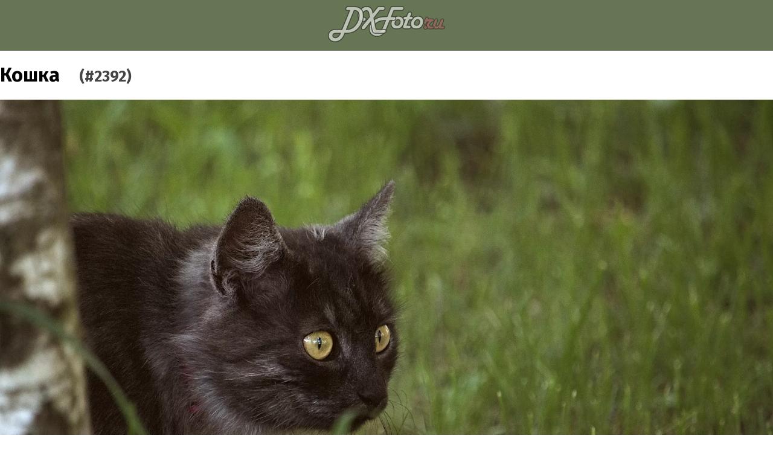

--- FILE ---
content_type: text/html
request_url: https://amp.dxfoto.ru/2022/03/01.html
body_size: 2432
content:
<!DOCTYPE html>
<html amp lang="ru">
  <head>
    <meta charset="utf-8">
    <title>
      
        
          2022-03-01 •
        
        Кошка •
      
      dxfoto.ru – ежедневная картинка
    </title>
    <link rel="canonical" href="https://www.dxfoto.ru/2022/03/01.html">
    <meta name="viewport" content="width=device-width,minimum-scale=1,initial-scale=1">
    <style amp-boilerplate>body{-webkit-animation:-amp-start 8s steps(1,end) 0s 1 normal both;-moz-animation:-amp-start 8s steps(1,end) 0s 1 normal both;-ms-animation:-amp-start 8s steps(1,end) 0s 1 normal both;animation:-amp-start 8s steps(1,end) 0s 1 normal both}@-webkit-keyframes -amp-start{from{visibility:hidden}to{visibility:visible}}@-moz-keyframes -amp-start{from{visibility:hidden}to{visibility:visible}}@-ms-keyframes -amp-start{from{visibility:hidden}to{visibility:visible}}@-o-keyframes -amp-start{from{visibility:hidden}to{visibility:visible}}@keyframes -amp-start{from{visibility:hidden}to{visibility:visible}}</style><noscript><style amp-boilerplate>body{-webkit-animation:none;-moz-animation:none;-ms-animation:none;animation:none}</style></noscript>
    <script async src="https://cdn.ampproject.org/v0.js"></script>
    <script async custom-element="amp-analytics" src="https://cdn.ampproject.org/v0/amp-analytics-0.1.js"></script>
    
      



<!-- opengraph -->
<meta property="og:url" content="https://www.dxfoto.ru/2022/03/01.html">
<meta property="og:locale" content="ru_RU">
<meta property="og:type" content="article">
<meta property="og:title" content="Кошка">
<meta property="og:description" content="В честь кошачьего дня – вот, котище какое-то очень не новое.">
<meta property="og:image" content="https://img.dxfoto.ru/m/.webp">
<meta property="og:locale" content="ru_RU">
<meta property="og:rich_attachment" content="true">
<meta property="article:publisher" content="https://www.facebook.com/dxfoto.ru">
<meta property="og:site_name" content="dxfoto.ru">


  <meta property="article:tag" content="животные">

  <meta property="article:tag" content="кошки">

  <meta property="article:tag" content="чёрные кошки">


  <meta property="og:image:width" content="1024">


  
  
  
  
  <meta property="og:image:height" content="683">

<meta property="fb:app_id" content="1658389201145827" />

<!-- twitter card -->
<meta name="twitter:card" content="summary_large_image">
<meta name="twitter:site" content="@dxfoto_ru">

  <meta name="twitter:creator" content="@at8eqeq3">
  <meta property="article:author" content="https://www.facebook.com/at8eqeq3">
  <link rel="author" href="https://plus.google.com/104772387725494763401">

<meta name="twitter:title" content="Кошка">
<meta name="twitter:description" content="В честь кошачьего дня – вот, котище какое-то очень не новое.">
<meta name="twitter:image" content="https://img.dxfoto.ru/m/.webp">
<!-- vk -->
<meta name="title" content="Кошка">
<meta name="description" content="В честь кошачьего дня – вот, котище какое-то очень не новое.">
<link rel="image_src" href="https://img.dxfoto.ru/m/.webp">

    
    <link href="https://fonts.googleapis.com/css?family=Fira+Sans:400,300,300italic,400italic,700,700italic&subset=latin,cyrillic" rel="stylesheet" type="text/css" />
    <link href="https://fonts.googleapis.com/icon?family=Material+Icons" rel="stylesheet">
    <style amp-custom>
      body {
        width: auto;
        margin: 0;
        padding: 0;
        font-family: 'Fira Sans', sans-serif;
      }
      header {
        background-color: #667654;
        padding: 10px;
        text-align: center;
      }
      h1 small {
        font-size: 0.8em;
        color: #454545;
      }
      a {
        color: #b25d5d;
      }
      .meta {
        font-size: 0.9em;
        color: #343434;
        padding-top: 8px;
        padding-bottom: 8px;
        margin-top: 8px;
        margin-bottom: 8px;
        border-top: 1px solid #454545;
        border-bottom: 1px solid #454545;
      }
      .meta > span {
        margin-right: 16px;
        white-space: nowrap;
      }
      i.material-icons {
        vertical-align: middle;
      }
      .gear span:after {
        content: ", ";
      }

      .gear span:last-child:after {
        content: none;
      }
      footer {
        background-color: #b25d5d;
        color: #f0f0f0;
        font-size: 0.8em;
      }
      footer a {
        color: #c0c0c0;
      }
    </style>
  </head>
  <body>
    <header>
      <amp-img src="/logo_60.png" width="194" height="60" alt="dxfoto.ru logo" layout="fixed"></amp-img>
    </header>
    





<h1>Кошка&emsp;<small>(#2392)</small></h1>
<amp-img src="https://img.dxfoto.ru/l/2022/03/2022-03-01.webp" alt="Кошка" width="2048" height="1367" layout="responsive">
  <amp-img fallback src="https://img.dxfoto.ru/l/2022/03/2022-03-01.jpg" alt="Кошка" width="2048" height="1367" layout="responsive"></amp-img>
</amp-img>
<p>В честь кошачьего дня – вот, котище какое-то очень не новое.</p>

<div class="meta">
  <span class="author"><i class="material-icons md-18">face</i> Д.Г.</span>
  <span class="date"><i class="material-icons md-18">today</i> 2020-06-24</span>
  <span class="gear">
    <i class="material-icons md-18">photo_camera</i>
    
      
      <span>Canon 70D</span>
    
      
      <span>Canon EF-S 55-250mm 1:4-5.6 IS STM</span>
    
  </span>
  
    <span class="tech"><i class="material-icons md-18">camera</i> f/5.6 1/250s ISO320 250.0 mm</span>
  
</div>
<div class="links">
  
    <div><i class="material-icons md-18">chevron_left</i> <a href="/2022/02/28.html">2022-02-28 &mdash; Ромашка</a></div>
  
  
    <div><i class="material-icons md-18">chevron_right</i> <a href="/2022/03/02.html">2022-03-02 &mdash; Белка</a></div>
  
</div>
<script type="application/ld+json">
  {
    "@context" : "http://schema.org",
    "@type" : "Article",
    "name" : "Кошка",
    "datePublished" : "2022-03-01T00:00:00+00:00",
    "image": {
      "@type": "ImageObject",
      "url": "https://img.dxfoto.ru/l/2022/03/2022-03-01.webp",
      "height": 1367,
      "width": 2048
    },
    "articleBody" : "В честь кошачьего дня – вот, котище какое-то очень не новое.",
    "headline" : "Кошка",
    "author": {
      "@type": "Person",
      "name": "Д.Г."
    },
    "publisher": {
      "@type": "Organization",
      "name": "dxfoto.ru",
      "logo": {
        "@type": "ImageObject",
        "url": "https://www.dxfoto.ru/logo_60.jpg",
        "width": 194,
        "height": 60
      }
    },
    "mainEntityOfPage":{
      "@type":"WebPage",
      "@id":"https://www.dxfoto.ru/2022/03/01.html"
    },
    "dateModified": "2022-03-01T00:00:00+00:00"
  }
</script>

    <footer>
      <p><strong>dxfoto.ru – ежедневная картинка</strong>. Дарим по картинке в день из наших архивов.</p>
      <p>Если не указано иное, все картинки распространяются на условиях лицензии
        <a rel="license" href="http://creativecommons.org/licenses/by/4.0/">Creative Commons Attribution (CC-BY)</a>.
        Если вам нужны картинки в исходном качестве &mdash; пишите на <em>hires [at] dxfoto [dot] ru</em>.</p>
      <p>Версия для AMP. Открыть <a href="https://www.dxfoto.ru/2022/03/01.html">полную версию</a>.
    </footer>
    <!-- ga -->
    <amp-analytics type="googleanalytics">
      <script type="application/json">
      {
        "vars": {
          "account": "UA-3768603-1"
        },
        "triggers": {
          "default pageview": {
            "on": "visible",
            "request": "pageview",
            "vars": {
              "title": "Кошка"
            }
          }
        }
      }
      </script>
    </amp-analytics>
    <!-- metrika -->
    <amp-analytics type="metrika">
      <script type="application/json">
      {
        "vars": {
          "counterId": "50351269"
        }
      }
      </script>
    </amp-analytics>
  </body>
</html>
